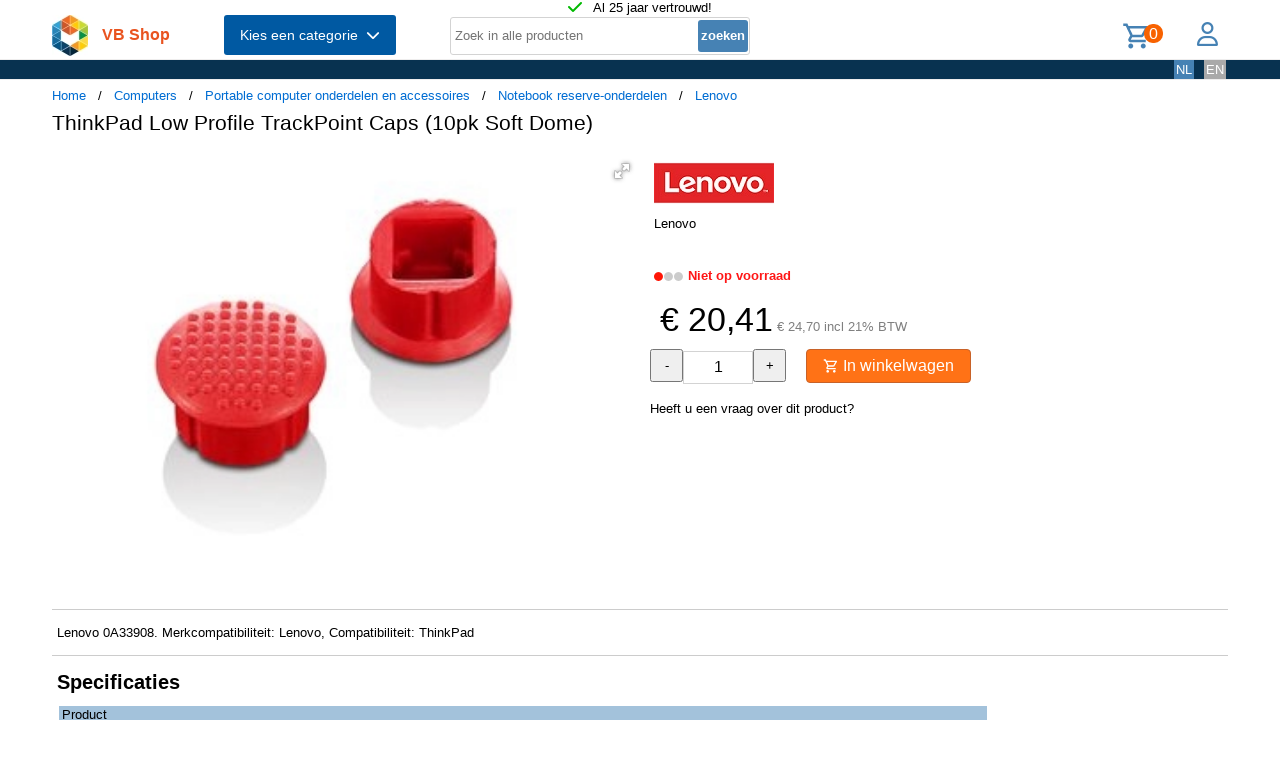

--- FILE ---
content_type: text/html; charset=UTF-8
request_url: https://shop.vb.net/nl/IBM0A33908/notebook-reserve-onderdelen/lenovo-thinkpad-low-profile-trackpoint-caps-10pk-soft-dome-
body_size: 13301
content:
<!DOCTYPE html>
<html lang="nl">
<head>
<title>ThinkPad Low Profile TrackPoint Caps (10pk Soft Dome)</title>
<meta charset="UTF-8">
<meta name="viewport" content="width=device-width, initial-scale=1">

<script src="https://kit.fontawesome.com/9cd0558326.js" crossorigin="anonymous"></script>
<link rel="stylesheet" href="/jquery/jquery-ui.css" />
<script src="https://ajax.googleapis.com/ajax/libs/jquery/3.7.0/jquery.min.js"></script>
<script src="https://ajax.googleapis.com/ajax/libs/jqueryui/1.13.2/jquery-ui.min.js"></script>
<!-- Fotorama from CDNJS, 19 KB -->
<link  href="https://cdnjs.cloudflare.com/ajax/libs/fotorama/4.6.4/fotorama.css" rel="stylesheet">
<script src="https://cdnjs.cloudflare.com/ajax/libs/fotorama/4.6.4/fotorama.js"></script>
<!-- (c) Copyright 1998-2026, VB NetConsult. All rights reserved. -->
<!-- 2026-01-25 05:08:15 -->
<link href="/css/vbs.css" rel="stylesheet" type="text/css" />
<style>
.navbar, .fronthdrline {
  background: rgba(8,50,80,1);
  color: white;
}
.footer {
  background: rgba(8,50,80,0.3);
  background-image: url('/img/dreamstime_xxl_300420827-winter-1920-75.webp');
  background-position: center top;
  background-repeat: no-repeat;
  background-size: cover;
}</style>
<style>


</style>
<link rel="preload" fetchpriority="high" as="image" href="/image/i/1445/77703/IBM0A33908.webp" type="image/webp"><script type="text/javascript">
<!--
function toggle_visibility(id) {
	var e = document.getElementById(id);
//console.log(id);
//console.log(e.style.display);
	if(e.style.display == 'block')
		e.style.display = 'none';
	else
		e.style.display = 'block';
}

function swap_visibility(id1, id2) {
	toggle_visibility(id1);
	var e1 = document.getElementById(id1);
	var e2 = document.getElementById(id2);
	if(e1.style.display == 'block')
		e2.style.display = 'none';
	else
		e2.style.display = 'block';
}
-->
</script>
<script>
function load_kws( idkwsearchbox, idresultbox, val, langid )
{
	var sr = val;
	if(!sr) return;
	const request = new Request('/kws.php?q='+sr+'&l='+langid);
	fetch(request)
	.then((response) => response.json())
	.then((data) => {
		if (document.getElementById(idkwsearchbox).value) {
			document.getElementById(idresultbox).innerHTML = data;
		}
	});
 	//empty resultbox if nothing in searchbox
	setInterval(function() {
		if (!document.getElementById(idkwsearchbox).value) {
			clearDropdown(idresultbox)
		}
	}, 500);
}

function clearDropdown(idresultbox){
	document.getElementById(idresultbox).innerHTML = '';
}
</script>
</head>
<body>
<script type="application/ld+json">
{
"@context": "https://schema.org/",
"@type": "Product",
 "sku": "IBM0A33908",
 "gtin12": "887619849301",
 "image": [
"https://shop.vb.net/image/i/1445/77703/IBM0A33908.webp"
],
 "name": "ThinkPad Low Profile TrackPoint Caps (10pk Soft Dome)",
 "description": "Lenovo 0A33908.  Merkcompatibiliteit: Lenovo, Compatibiliteit: ThinkPad",
 "brand": {
  "@type": "Brand",
  "name": "Lenovo"
  },
 "mpn": "0A33908",
 "offers": {
	"@type": "Offer",
		"availability": "https://schema.org/OutOfStock",
		"itemCondition": "https://schema.org/NewCondition",
		"price": 20.41,
		"priceCurrency": "EUR"<div class="error" style="font-size:16px;"><br />Warning file=/var/www/vbs/front/showprod.php, line=760; Undefined variable $ShopConfig.</div><br />
<div class="error" style="font-size:16px;"><br />Warning file=/var/www/vbs/front/showprod.php, line=760; Attempt to read property "stdcountrynr" on null.</div><br />
,
	"shippingDetails": {
		"@type": "OfferShippingDetails",
		"shippingRate": {
			"@type": "MonetaryAmount",
			"value": 0.00,
<div class="error" style="font-size:16px;"><br />Warning file=/var/www/vbs/front/showprod.php, line=770; Undefined variable $ShopConfig.</div><br />
<div class="error" style="font-size:16px;"><br />Warning file=/var/www/vbs/front/showprod.php, line=770; Attempt to read property "systemcur" on null.</div><br />
			"currency": ""
		},
		"shippingDestination": {
			"@type": "DefinedRegion",
			"addressCountry": ""
			},
		"deliveryTime": {
			"@type": "ShippingDeliveryTime",
			"handlingTime": {
				"@type": "QuantitativeValue",
				"minValue": 0,
				"maxValue": 1,
				"unitCode": "DAY"
			},
			"transitTime": {
				"@type": "QuantitativeValue",
				"minValue": 1,
				"maxValue": 5,
				"unitCode": "DAY"
			}
		}
	}
 }
}
</script>
<div class="page-wrapper">

<header class="page-header">

  <div class="top-line">
    <div class="container">
<i class="fa fa-check topicon topicon--color-green" aria-hidden="true"></i>
&nbsp; Al 25 jaar vertrouwd!
    </div>
  </div>

  <div class="header-content border-bottom">
    <div class="container">
	<div class="logo">
		<a id="logo" class="logo" href="/nl/"><img src="/logo.webp" width="36" height="41" title="VB Shop Home"></a>
	</div>
	<div id="servername">
 VB Shop	</div>

	<div class="dropdown">
	<button class="dropbtn menutext" onclick="toggleMainCatList(1)">Kies een categorie &nbsp;<i id="chevdu" class="fa fa-chevron-down"></i></button>
	<ul id="MainCatList" style="display:none">
	  <li class="maincatitem"><a href="/nl/computers">Computers <span class="pull-right"><i class="fa fa-chevron-right"></i></span></a>
		<ul class="catlist2">
			<li><a href="/nl/desktops-en-towers">Desktops en towers</a>
				<ul class="catlist3">
					<li><a href="/nl/pc-s-werkstations">PC's & werkstations</a></li>
					<li><a href="/nl/all-in-one-pc-s-workstations">All-in-One PC's/workstations</a></li>
					<li><a href="/nl/thin-clients">Thin clients</a></li>
					<li><a href="/nl/pc-workstation-barebones">PC/workstation barebones</a></li>
				</ul>
			</li>
			<li><a href="/nl/desktop-en-tower-accessoires">Desktop en tower accessoires</a>
				<ul class="catlist3">
					<li><a href="/nl/cpu-houders">CPU-houders</a></li>
					<li><a href="/nl/onderdelen-voor-alles-in-een-pc-s">Onderdelen voor alles-in-één-pc's</a></li>
					<li><a href="/nl/houders-standaarden-all-in-one-pc-werkstation">Houders & standaarden all-in-one pc/werkstation</a></li>
				</ul>
			</li>
			<li><a href="/nl/portable-computers">Portable computers</a>
				<ul class="catlist3">
					<li><a href="/nl/notebooks">Notebooks</a></li>
					<li><a href="/nl/tablets">Tablets</a></li>
					<li><a href="/nl/rfid-mobile-computers">RFID mobile computers</a></li>
				</ul>
			</li>
			<li><a href="/nl/portable-computer-onderdelen-en-accessoires">Portable computer onderdelen en accessoires</a>
				<ul class="catlist3">
					<li><a href="/nl/notebook-reserve-onderdelen">Notebook reserve-onderdelen</a></li>
					<li><a href="/nl/notebooktassen">Notebooktassen</a></li>
					<li><a href="/nl/tabletbehuizingen">Tabletbehuizingen</a></li>
					<li><a href="/nl/notebook-docks-poortreplicators">Notebook docks & poortreplicators</a></li>
					<li><a href="/nl/notebook-accessoires">Notebook accessoires</a></li>
					<li><a href="/nl/stylus-pennen">Stylus-pennen</a></li>
					<li><a href="/nl/notebookstandaards">Notebookstandaards</a></li>
					<li><a href="/nl/dockingstations-voor-mobiel-apparaat">Dockingstations voor mobiel apparaat</a></li>
					<li><a href="/nl/notebook-koelers">Notebook koelers</a></li>
					<li><a href="/nl/reserveonderdelen-voor-tablet">Reserveonderdelen voor tablet</a></li>
					<li><a href="/nl/veiligheidsbehuizingen-voor-tablets">Veiligheidsbehuizingen voor tablets</a></li>
					<li><a href="/nl/reserveonderdelen-voor-draagbare-computers">Reserveonderdelen voor draagbare computers</a></li>
					<li><a href="/nl/accessoires-voor-styluspennen">Accessoires voor styluspennen</a></li>
					<li><a href="/nl/schermbeschermers-voor-tablets">Schermbeschermers voor tablets</a></li>
					<li><a href="/nl/accessoires-voor-rugzak-pc-s">Accessoires voor rugzak-pc's</a></li>
					<li><a href="/nl/houders">Houders</a></li>
				</ul>
			</li>
			<li><a href="/nl/point-of-sale-pos">Point of Sale (POS)</a>
				<ul class="catlist3">
					<li><a href="/nl/pos-systemen">POS systemen</a></li>
					<li><a href="/nl/klantendisplays">Klantendisplays</a></li>
					<li><a href="/nl/geldkisten-en-kassalades">Geldkisten en kassalades</a></li>
					<li><a href="/nl/kassalades">Kassalades</a></li>
					<li><a href="/nl/pos-systeem-accessoires">POS systeem accessoires</a></li>
				</ul>
			</li>
			<li><a href="/nl/servers-en-opties">Servers & opties</a>
				<ul class="catlist3">
					<li><a href="/nl/server-computers">Server computers</a></li>
					<li><a href="/nl/server-barebones">Server barebones</a></li>
					<li><a href="/nl/console-servers">Console servers</a></li>
					<li><a href="/nl/remote-management-adapters">Remote management adapters</a></li>
				</ul>
			</li>
			<li><a href="/nl/embedded-computers">Embedded computers</a>
				<ul class="catlist3">
				</ul>
			</li>
			<li><a href="/nl/calculatoren">Calculatoren</a>
				<ul class="catlist3">
				</ul>
			</li>
		</ul>
	  </li> 
	  <li class="maincatitem"><a href="/nl/componenten">Componenten <span class="pull-right"><i class="fa fa-chevron-right"></i></span></a>
		<ul class="catlist2">
			<li><a href="/nl/computerbehuizingen-accessoires">Computerbehuizingen & accessoires</a>
				<ul class="catlist3">
					<li><a href="/nl/computerbehuizingen">Computerbehuizingen</a></li>
					<li><a href="/nl/computerkast-onderdelen">Computerkast onderdelen</a></li>
					<li><a href="/nl/heatsinks-en-ventilatoren">Heatsinks en ventilatoren</a></li>
					<li><a href="/nl/hardware-koeling-accessoires">Hardware koeling accessoires</a></li>
					<li><a href="/nl/computer-vloeibare-koeling">Computer vloeibare koeling</a></li>
					<li><a href="/nl/drive-bay-panelen">Drive bay panelen</a></li>
					<li><a href="/nl/interne-stroomkabels">Interne stroomkabels</a></li>
				</ul>
			</li>
			<li><a href="/nl/moederborden-en-opties">Moederborden & opties</a>
				<ul class="catlist3">
					<li><a href="/nl/moederborden">Moederborden</a></li>
					<li><a href="/nl/server-werkstationmoederborden">Server-/werkstationmoederborden</a></li>
					<li><a href="/nl/slot-expansies">Slot expansies</a></li>
					<li><a href="/nl/development-boards">Development boards</a></li>
					<li><a href="/nl/development-board-accessoires">Development board accessoires</a></li>
				</ul>
			</li>
			<li><a href="/nl/processoren-en-opties">Processoren & opties</a>
				<ul class="catlist3">
					<li><a href="/nl/processoren">Processoren</a></li>
					<li><a href="/nl/heatsink-compounds">Heatsink compounds</a></li>
				</ul>
			</li>
			<li><a href="/nl/geheugenmodules">Geheugenmodules</a>
				<ul class="catlist3">
				</ul>
			</li>
			<li><a href="/nl/grafische-adapters-en-opties">Grafische adapters & opties</a>
				<ul class="catlist3">
					<li><a href="/nl/grafische-adapters">Grafische kaarten en adapters</a></li>
					<li><a href="/nl/usb-grafische-adapters">USB grafische adapters</a></li>
					<li><a href="/nl/bridges-voor-grafische-kaart">Bridges voor grafische kaart</a></li>
				</ul>
			</li>
			<li><a href="/nl/interfacekaarten-adapters">Interfacekaarten/-adapters</a>
				<ul class="catlist3">
				</ul>
			</li>
			<li><a href="/nl/geluidskaarten">Geluidskaarten</a>
				<ul class="catlist3">
				</ul>
			</li>
			<li><a href="/nl/controllers">Controllers</a>
				<ul class="catlist3">
				</ul>
			</li>
			<li><a href="/nl/decoders">Decoders</a>
				<ul class="catlist3">
				</ul>
			</li>
			<li><a href="/nl/betrouwbare-platformmodules-tpm-s-">Betrouwbare platformmodules (TPM's)</a>
				<ul class="catlist3">
				</ul>
			</li>
		</ul>
	  </li> 
	  <li class="maincatitem"><a href="/nl/gegevensopslag">Gegevensopslag <span class="pull-right"><i class="fa fa-chevron-right"></i></span></a>
		<ul class="catlist2">
			<li><a href="/nl/dataopslagapparaten">Dataopslagapparaten</a>
				<ul class="catlist3">
					<li><a href="/nl/interne-harde-schijven">Interne harde schijven HDD</a></li>
					<li><a href="/nl/internal-solid-state-drives">Interne solid-state drives SSD</a></li>
					<li><a href="/nl/usb-sticks">USB-sticks</a></li>
					<li><a href="/nl/externe-harde-schijven">Externe harde schijven HDD</a></li>
					<li><a href="/nl/externe-solide-state-drives">Externe solid-state drives SSD</a></li>
					<li><a href="/nl/flashgeheugens">Flashgeheugens</a></li>
					<li><a href="/nl/optische-schijfstations">Optische schijfstations</a></li>
					<li><a href="/nl/geheugenkaartlezers">Geheugenkaartlezers</a></li>
					<li><a href="/nl/media-en-dataduplicators">Media- en dataduplicators</a></li>
					<li><a href="/nl/basisstations-voor-opslagstations">Basisstations voor opslagstations</a></li>
					<li><a href="/nl/floppy-drives">Floppy drives</a></li>
					<li><a href="/nl/magnetische-kaart-lezers">Magnetische kaart-lezers</a></li>
					<li><a href="/nl/harde-schijf-erasers">Harde schijf-erasers</a></li>
					<li><a href="/nl/onderdelen-accessoires-voor-gegevensopslagapparaten">Onderdelen & accessoires voor gegevensopslagapparaten</a></li>
				</ul>
			</li>
			<li><a href="/nl/opslag-servers-nas-san">Opslag servers (NAS/SAN)</a>
				<ul class="catlist3">
					<li><a href="/nl/persoonlijke-cloud-opslagapparaten">Persoonlijke cloud-opslagapparaten</a></li>
					<li><a href="/nl/data-opslag-servers">NAS & Storage Servers</a></li>
					<li><a href="/nl/disk-arrays">Disk arrays</a></li>
				</ul>
			</li>
			<li><a href="/nl/tape-opslag">Tape opslag</a>
				<ul class="catlist3">
					<li><a href="/nl/tape-drives">Tape drives</a></li>
					<li><a href="/nl/tape-autoloaders-libraries">Tape-autoloaders/libraries</a></li>
					<li><a href="/nl/tape-collectie">Tape-collectie</a></li>
				</ul>
			</li>
			<li><a href="/nl/opslagbehuizingen">Opslagbehuizingen</a>
				<ul class="catlist3">
					<li><a href="/nl/behuizingen-voor-opslagstations">Behuizingen voor opslagstations</a></li>
					<li><a href="/nl/cases-voor-opslagstations">Cases voor opslagstations</a></li>
					<li><a href="/nl/odd-behuizingen">ODD-behuizingen</a></li>
				</ul>
			</li>
			<li><a href="/nl/storage-adapters">Storage adapters</a>
				<ul class="catlist3">
					<li><a href="/nl/raid-controllers">RAID-controllers</a></li>
					<li><a href="/nl/sata-kabels">SATA-kabels</a></li>
					<li><a href="/nl/serial-attached-scsi-sas-kabels">Serial Attached SCSI (SAS)-kabels</a></li>
					<li><a href="/nl/scsi-kabels">SCSI-kabels</a></li>
					<li><a href="/nl/firewire-kabel">FireWire-kabel</a></li>
					<li><a href="/nl/accessoires-voor-raid-controller">Accessoires voor raid controller</a></li>
				</ul>
			</li>
			<li><a href="/nl/data-opslag-media">Data-opslag-media</a>
				<ul class="catlist3">
					<li><a href="/nl/lege-dvd-s">Lege dvd's</a></li>
					<li><a href="/nl/lege-cd-s">Lege cd's</a></li>
					<li><a href="/nl/lege-datatapes">Lege datatapes</a></li>
					<li><a href="/nl/cd-doosjes">CD-doosjes</a></li>
					<li><a href="/nl/r-w-blue-raydisks-bd-">R/W blue-raydisks (BD)</a></li>
					<li><a href="/nl/reinigingstapes">Reinigingstapes</a></li>
					<li><a href="/nl/zipdisks">Zipdisks</a></li>
				</ul>
			</li>
		</ul>
	  </li> 
	  <li class="maincatitem"><a href="/nl/beeld-geluid">Beeld & geluid <span class="pull-right"><i class="fa fa-chevron-right"></i></span></a>
		<ul class="catlist2">
			<li><a href="/nl/beeldschermen">Beeldschermen</a>
				<ul class="catlist3">
					<li><a href="/nl/computer-monitoren">Computer monitoren</a></li>
					<li><a href="/nl/touch-screen-monitoren">Touch screen-monitoren</a></li>
					<li><a href="/nl/aanraakbedieningspanelen">Aanraakbedieningspanelen</a></li>
					<li><a href="/nl/beeldkranten">Beeldkranten</a></li>
					<li><a href="/nl/tv-s">TV's</a></li>
					<li><a href="/nl/digitale-fotoframes">Digitale fotoframes</a></li>
					<li><a href="/nl/interactieve-whiteboards">Interactieve whiteboards</a></li>
					<li><a href="/nl/hospitality-tv-s">Hospitality tv's</a></li>
				</ul>
			</li>
			<li><a href="/nl/beeldscherm-onderdelen-accessoires">Beeldscherm onderdelen & accessoires</a>
				<ul class="catlist3">
					<li><a href="/nl/tv-monitor-bevestigingen">TV/Monitor bevestigingen</a></li>
					<li><a href="/nl/flat-panel-bureausteunen">Flat-panel-bureausteunen</a></li>
					<li><a href="/nl/bevestigingen-voor-signage-beeldschermen">Bevestigingen voor signage-beeldschermen</a></li>
					<li><a href="/nl/accessoires-voor-monitoren">Accessoires voor monitoren</a></li>
					<li><a href="/nl/schermfilters">Schermfilters</a></li>
					<li><a href="/nl/accessoires-voor-monitorbevestigingen">Accessoires voor monitorbevestigingen</a></li>
					<li><a href="/nl/stereoscopische-3d-brillen">Stereoscopische 3D-brillen</a></li>
					<li><a href="/nl/computerwerkplekken-voor-zitten-en-staan">Computerwerkplekken voor zitten en staan</a></li>
					<li><a href="/nl/draadloze-beeldschermadapters">Draadloze beeldschermadapters</a></li>
					<li><a href="/nl/digitale-fotolijst-accessoires">Digitale fotolijst-accessoires</a></li>
					<li><a href="/nl/accessoires-voor-tv-bevestigingen">Accessoires voor tv-bevestigingen</a></li>
					<li><a href="/nl/monitorlampjes">Monitorlampjes</a></li>
					<li><a href="/nl/tv-accessoires">Tv-accessoires</a></li>
					<li><a href="/nl/afstandsbedieningen-accessoires">Afstandsbedieningen & accessoires</a></li>
					<li><a href="/nl/accessoires-voor-digitale-whiteboards">Accessoires voor digitale whiteboards</a></li>
					<li><a href="/nl/accessoires-voor-display-privacyfilters">Accessoires voor display-privacyfilters</a></li>
					<li><a href="/nl/monitorkalibratoren">Monitorkalibratoren</a></li>
				</ul>
			</li>
			<li><a href="/nl/hifi-en-media-spelers">HiFi en media spelers</a>
				<ul class="catlist3">
					<li><a href="/nl/digitale-mediaspelers">Digitale mediaspelers</a></li>
				</ul>
			</li>
			<li><a href="/nl/speakers">Luidsprekers</a>
				<ul class="catlist3">
					<li><a href="/nl/draagbare-luidsprekers">Draagbare luidsprekers</a></li>
					<li><a href="/nl/luidsprekers">Luidsprekers</a></li>
					<li><a href="/nl/docking-luidsprekers">Docking luidsprekers</a></li>
					<li><a href="/nl/soundbar-luidsprekers">Soundbar luidsprekers</a></li>
					<li><a href="/nl/luidspreker-sets">Luidspreker sets</a></li>
				</ul>
			</li>
			<li><a href="/nl/hoofdtelefoons-en-headsets">Hoofdtelefoons en headsets</a>
				<ul class="catlist3">
					<li><a href="/nl/hoofdtelefoons-headsets">Hoofdtelefoons & headsets</a></li>
					<li><a href="/nl/hoofdtelefoon-accessoires">Hoofdtelefoon accessoires</a></li>
					<li><a href="/nl/koptelefoonkussentjes">Koptelefoonkussentjes</a></li>
					<li><a href="/nl/bluetooth-ontvangers">Bluetooth ontvangers</a></li>
				</ul>
			</li>
			<li><a href="/nl/microfoons-accessoires">Microfoons & accessoires</a>
				<ul class="catlist3">
					<li><a href="/nl/microfoons">Microfoons</a></li>
					<li><a href="/nl/onderdelen-accessoires-voor-microfoons">Onderdelen & accessoires voor microfoons</a></li>
					<li><a href="/nl/microfoonstandaards">Microfoonstandaards</a></li>
				</ul>
			</li>
			<li><a href="/nl/av-signaalverwerking-distributie">AV signaalverwerking & -distributie</a>
				<ul class="catlist3">
					<li><a href="/nl/av-extenders">AV extenders</a></li>
					<li><a href="/nl/video-splitters">Video splitters</a></li>
					<li><a href="/nl/video-schakelaars">Video schakelaars</a></li>
					<li><a href="/nl/audio-versterkers">Audio versterkers</a></li>
					<li><a href="/nl/video-capture-boards">Video capture boards</a></li>
					<li><a href="/nl/videoconverters">Videoconverters</a></li>
					<li><a href="/nl/audio-omzetters">Audio-omzetters</a></li>
					<li><a href="/nl/audio-verdelers">Audio-verdelers</a></li>
					<li><a href="/nl/video-scalers">Video-scalers</a></li>
					<li><a href="/nl/av-extenderchassis">AV-extenderchassis</a></li>
					<li><a href="/nl/matrix-schakelaars">Matrix-schakelaars</a></li>
					<li><a href="/nl/videomuur-processors">Videomuur-processors</a></li>
				</ul>
			</li>
			<li><a href="/nl/bevestiging-meubelen">Bevestiging & meubelen</a>
				<ul class="catlist3">
					<li><a href="/nl/onderdelen-accessoires-voor-gamingstoelen">Onderdelen & accessoires voor gamingstoelen</a></li>
					<li><a href="/nl/multimediawagens-steunen">Multimediawagens & -steunen</a></li>
					<li><a href="/nl/luidspreker-steunen">Luidspreker steunen</a></li>
					<li><a href="/nl/dvd-audio-apparatuur-houders">Dvd/audio apparatuur houders</a></li>
					<li><a href="/nl/accessoires-voor-multimediawagens">Accessoires voor multimediawagens</a></li>
					<li><a href="/nl/gamestoelen">Gamestoelen</a></li>
					<li><a href="/nl/av-apparatuurplanken">AV-apparatuurplanken</a></li>
					<li><a href="/nl/av-steun-accessoires">AV-steun-accessoires</a></li>
				</ul>
			</li>
			<li><a href="/nl/projectoren-en-accessoires">Projectors en accessoires</a>
				<ul class="catlist3">
					<li><a href="/nl/dataprojectoren">Dataprojectoren</a></li>
					<li><a href="/nl/projectielampen">Projectielampen</a></li>
					<li><a href="/nl/projectieschermen">Projectieschermen</a></li>
					<li><a href="/nl/projector-beugels">Projector beugels</a></li>
					<li><a href="/nl/projector-accessoires">Projector accessoires</a></li>
					<li><a href="/nl/projectielenzen">Projectielenzen</a></li>
					<li><a href="/nl/projectorkoffers">Projectorkoffers</a></li>
					<li><a href="/nl/projectorbevestigingsaccessoires">Projectorbevestigingsaccessoires</a></li>
					<li><a href="/nl/benodigdheden-voor-projectieschermen">Benodigdheden voor projectieschermen</a></li>
				</ul>
			</li>
		</ul>
	  </li> 
	  <li class="maincatitem"><a href="/nl/camera-en-bewaking">Camera & bewaking <span class="pull-right"><i class="fa fa-chevron-right"></i></span></a>
		<ul class="catlist2">
			<li><a href="/nl/camera-s">Camera's</a>
				<ul class="catlist3">
					<li><a href="/nl/digitale-camera-s">Digitale camera's</a></li>
					<li><a href="/nl/digitale-videocamera-s">Digitale videocamera's</a></li>
					<li><a href="/nl/webcams">Webcams</a></li>
					<li><a href="/nl/dashcams">Dashcams</a></li>
					<li><a href="/nl/documentcamera-s">Documentcamera's</a></li>
					<li><a href="/nl/360-camera-s">360-camera's</a></li>
				</ul>
			</li>
			<li><a href="/nl/camera-toebehoren">Camera toebehoren</a>
				<ul class="catlist3">
					<li><a href="/nl/cameratassen-en-rugzakken">Cameratassen en rugzakken</a></li>
					<li><a href="/nl/cameralenzen">Cameralenzen</a></li>
					<li><a href="/nl/statieven">Statieven</a></li>
					<li><a href="/nl/camera-lens-adapters">Camera lens adapters</a></li>
					<li><a href="/nl/draagbanden">Draagbanden</a></li>
					<li><a href="/nl/lensdoppen">Lensdoppen</a></li>
					<li><a href="/nl/cameraophangaccessoires">Cameraophangaccessoires</a></li>
					<li><a href="/nl/camera-afstandsbedieningen">Camera-afstandsbedieningen</a></li>
				</ul>
			</li>
			<li><a href="/nl/smart-home-apparatuur">Smart home-apparatuur</a>
				<ul class="catlist3">
					<li><a href="/nl/smart-home-light-controllers">Smart home light controllers</a></li>
					<li><a href="/nl/centrale-bedieningsunits-smart-home">Centrale bedieningsunits smart home</a></li>
					<li><a href="/nl/multisensoren-voor-slimme-woning">Multisensoren voor slimme woning</a></li>
					<li><a href="/nl/smart-home-veiligheidsuitrustingen">Smart home veiligheidsuitrustingen</a></li>
					<li><a href="/nl/aandrijvingen-voor-slimme-woning">Aandrijvingen voor slimme woning</a></li>
					<li><a href="/nl/smart-plugs">Smart plugs</a></li>
					<li><a href="/nl/smart-home-milieu-sensoren">Smart home milieu-sensoren</a></li>
					<li><a href="/nl/intelligente-stekkerdozen">Intelligente stekkerdozen</a></li>
					<li><a href="/nl/slimme-verlichting">Intelligente verlichting</a></li>
				</ul>
			</li>
			<li><a href="/nl/bewakingssystemen">Bewakingssystemen</a>
				<ul class="catlist3">
					<li><a href="/nl/bewakingscamera-s">Bewakingscamera's</a></li>
					<li><a href="/nl/bewakingcamera-s-accessoires">Bewakingcamera's accessoires</a></li>
					<li><a href="/nl/netwerk-video-recorder-nvr">Netwerk Video Recorder (NVR)</a></li>
					<li><a href="/nl/digitale-videorecorders-dvr">Digitale videorecorders (DVR)</a></li>
					<li><a href="/nl/beveiligingsapparaat-componenten">Beveiligingsapparaat componenten</a></li>
					<li><a href="/nl/netwerkbewakingservers">Netwerkbewakingservers</a></li>
					<li><a href="/nl/videoservers-encoders">Videoservers/-encoders</a></li>
					<li><a href="/nl/bewakingsmonitoren">Bewakingsmonitoren</a></li>
					<li><a href="/nl/videodecoders">Videodecoders</a></li>
					<li><a href="/nl/sirenes">Sirenes</a></li>
					<li><a href="/nl/alarmverlichting">Alarmverlichting</a></li>
				</ul>
			</li>
			<li><a href="/nl/sensoren-alarmen-voor-in-huis">Sensoren & alarmen voor in huis</a>
				<ul class="catlist3">
					<li><a href="/nl/bewegingsdetectoren">Bewegingsdetectoren</a></li>
					<li><a href="/nl/rookmelders">Rookmelders</a></li>
					<li><a href="/nl/deur-raamsensoren">Deur-/raamsensoren</a></li>
					<li><a href="/nl/waterdetectoren">Waterdetectoren</a></li>
					<li><a href="/nl/fotocellen">Fotocellen</a></li>
					<li><a href="/nl/gasdetectoren">Gasdetectoren</a></li>
					<li><a href="/nl/alarm-signaal-repeaters-zenders">Alarm signaal repeaters & zenders</a></li>
					<li><a href="/nl/detectoren-bij-gebroken-glas">Detectoren bij gebroken glas</a></li>
					<li><a href="/nl/alarm-en-detectoraccessoires">Alarm en detectoraccessoires</a></li>
					<li><a href="/nl/energiebeheermodules">Energiebeheermodules</a></li>
				</ul>
			</li>
			<li><a href="/nl/beveiliging">Beveiliging</a>
				<ul class="catlist3">
					<li><a href="/nl/kabelsloten">Kabelsloten</a></li>
					<li><a href="/nl/accesskaarten">Accesskaarten</a></li>
					<li><a href="/nl/toegangscontrolesystemen">Toegangscontrolesystemen</a></li>
					<li><a href="/nl/chipkaarten">Chipkaarten</a></li>
					<li><a href="/nl/toegangscontrolelezers">Toegangscontrolelezers</a></li>
					<li><a href="/nl/hangsloten">Hangsloten</a></li>
					<li><a href="/nl/vingerafdruklezers">Vingerafdruklezers</a></li>
					<li><a href="/nl/intercomsystemen">Intercomsystemen</a></li>
					<li><a href="/nl/rfid-lezers">RFID-lezers</a></li>
					<li><a href="/nl/rfid-tags">RFID-tags</a></li>
					<li><a href="/nl/accessoires-voor-toegangscontrolelezers">Accessoires voor toegangscontrolelezers</a></li>
					<li><a href="/nl/accessoires-voor-kabelsloten">Accessoires voor kabelsloten</a></li>
				</ul>
			</li>
		</ul>
	  </li> 
	  <li class="maincatitem"><a href="/nl/bediening-aansluiting">Bediening & aansluiting <span class="pull-right"><i class="fa fa-chevron-right"></i></span></a>
		<ul class="catlist2">
			<li><a href="/nl/invoer-en-bediening">Invoer en bediening</a>
				<ul class="catlist3">
					<li><a href="/nl/toetsenborden">Toetsenborden</a></li>
					<li><a href="/nl/muizen">Muizen</a></li>
					<li><a href="/nl/muismatten">Muismatten</a></li>
					<li><a href="/nl/toetsenborden-voor-mobiel-apparaat">Toetsenborden voor mobiel apparaat</a></li>
					<li><a href="/nl/smart-card-lezers">Smart card lezers</a></li>
					<li><a href="/nl/grafische-tabletten">Grafische tabletten</a></li>
					<li><a href="/nl/toetsenbordaccessoires">Toetsenbordaccessoires</a></li>
					<li><a href="/nl/wireless-presenters">Wireless presenters</a></li>
					<li><a href="/nl/overige-input-devices">Overige input devices</a></li>
					<li><a href="/nl/polssteunen">Polssteunen</a></li>
					<li><a href="/nl/lichtpennen">Lichtpennen</a></li>
					<li><a href="/nl/numerieke-toetsenborden">Numerieke toetsenborden</a></li>
					<li><a href="/nl/touchpads">Touchpads</a></li>
				</ul>
			</li>
			<li><a href="/nl/gaming">Gaming</a>
				<ul class="catlist3">
					<li><a href="/nl/game-controllers-spelbesturing">Game controllers/spelbesturing</a></li>
					<li><a href="/nl/onderdelen-accessoires-voor-spelcomputers">Onderdelen & accessoires voor spelcomputers</a></li>
					<li><a href="/nl/draagbare-gameconsole-behuizingen">Draagbare gameconsole-behuizingen</a></li>
					<li><a href="/nl/game-controller-accessoires">Game controller accessoires</a></li>
				</ul>
			</li>
			<li><a href="/nl/interfacecomponenten">Interfacecomponenten</a>
				<ul class="catlist3">
					<li><a href="/nl/kvm-switches">KVM-switches</a></li>
					<li><a href="/nl/interface-hubs">Interface hubs</a></li>
					<li><a href="/nl/seriele-switch-boxes">Seriële switch boxes</a></li>
					<li><a href="/nl/console-verlengers">Console verlengers</a></li>
					<li><a href="/nl/seriele-servers">Seriële servers</a></li>
					<li><a href="/nl/digitale-analoge-i-o-modules">Digitale & analoge I/O-modules</a></li>
					<li><a href="/nl/kvm-extenders">KVM-extenders</a></li>
					<li><a href="/nl/seriele-converters-repeaters-isolators">Seriële converters/repeaters/isolators</a></li>
					<li><a href="/nl/computer-data-switches">Computer data switches</a></li>
				</ul>
			</li>
			<li><a href="/nl/kabels-voor-pc-s-en-randapparatuur">Computer kabels</a>
				<ul class="catlist3">
					<li><a href="/nl/usb-kabels">USB-kabels</a></li>
					<li><a href="/nl/tussenstukken-voor-kabels">Tussenstukken voor kabels</a></li>
					<li><a href="/nl/reinigingsaccessoires-voor-vezeloptica">Reinigingsaccessoires voor vezeloptica</a></li>
					<li><a href="/nl/audio-kabels">Audio kabels</a></li>
					<li><a href="/nl/electriciteitssnoeren">Electriciteitssnoeren</a></li>
					<li><a href="/nl/hdmi-kabels">HDMI kabels</a></li>
					<li><a href="/nl/coax-kabels">Coax-kabels</a></li>
					<li><a href="/nl/video-kabel-adapters">Video kabel adapters</a></li>
					<li><a href="/nl/vga-kabels">VGA kabels</a></li>
					<li><a href="/nl/toetsenbord-video-muis-kvm-kabel">Toetsenbord-video-muis (kvm) kabel</a></li>
					<li><a href="/nl/signaalkabels">Signaalkabels</a></li>
					<li><a href="/nl/dvi-kabels">DVI kabels</a></li>
					<li><a href="/nl/displayport-kabels">Displayport kabels</a></li>
					<li><a href="/nl/infiniband-kabels">Infiniband-kabels</a></li>
					<li><a href="/nl/seriele-kabels">Seriële kabels</a></li>
					<li><a href="/nl/s-videokabels">S-videokabels</a></li>
					<li><a href="/nl/kabelbeschermers">Kabelbeschermers</a></li>
					<li><a href="/nl/kabel-splitters">Kabel splitters</a></li>
					<li><a href="/nl/ps-2-kabels">PS/2-kabels</a></li>
					<li><a href="/nl/ribbon-platte-kabels">Ribbon/platte kabels</a></li>
					<li><a href="/nl/thunderbolt-kabels">Thunderbolt-kabels</a></li>
					<li><a href="/nl/parallel-kabels">Parallel-kabels</a></li>
					<li><a href="/nl/lightning-kabels">Lightning-kabels</a></li>
				</ul>
			</li>
			<li><a href="/nl/batterijen-stroomvoorzieningen">Batterijen & stroomvoorzieningen</a>
				<ul class="catlist3">
					<li><a href="/nl/stroomregelingen">Stroomregelingen</a></li>
					<li><a href="/nl/industrieel-oplaadbare-batterijen-accu-s">Industrieel Oplaadbare batterijen/accu's</a></li>
					<li><a href="/nl/netvoedingen-inverters">Netvoedingen & inverters</a></li>
					<li><a href="/nl/opladers-voor-mobiele-apparatuur">Opladers voor mobiele apparatuur</a></li>
					<li><a href="/nl/ups">UPS</a></li>
					<li><a href="/nl/voedingen">Voedingen (PSU)</a></li>
					<li><a href="/nl/huishoudelijke-batterijen">Huishoudelijke batterijen</a></li>
					<li><a href="/nl/powerbanks">Powerbanks</a></li>
					<li><a href="/nl/spanningsbeschermers">Spanningsbeschermers</a></li>
					<li><a href="/nl/batterij-opladers">Batterij-opladers</a></li>
					<li><a href="/nl/energiedistributie-eenheden-pdu-s-">Energiedistributie-eenheden (PDU's)</a></li>
					<li><a href="/nl/ups-accu-s">UPS-accu's</a></li>
					<li><a href="/nl/wagens-en-kasten-voor-management-van-draagbare-apparatuur">Wagens en kasten voor management van draagbare apparatuur</a></li>
					<li><a href="/nl/ups-batterij-kabinetten">UPS-batterij kabinetten</a></li>
					<li><a href="/nl/organizers-voor-laadstation">Organizers voor laadstation</a></li>
					<li><a href="/nl/onderhoud-bypasspanelen-mbp-">Onderhoud-bypasspanelen (MBP)</a></li>
					<li><a href="/nl/accessoires-voor-niet-onderbreekbare-voedingen-ups-">Accessoires voor niet onderbreekbare voedingen (UPS)</a></li>
					<li><a href="/nl/voedingsbehuizingen">Voedingsbehuizingen</a></li>
					<li><a href="/nl/draadloze-oplaadontvangers-voor-mobiele-toestellen">Draadloze oplaadontvangers voor mobiele toestellen</a></li>
				</ul>
			</li>
			<li><a href="/nl/racks">Racks</a>
				<ul class="catlist3">
					<li><a href="/nl/stellingen-racks">Stellingen/racks</a></li>
					<li><a href="/nl/rack-toebehoren">Rack-toebehoren</a></li>
					<li><a href="/nl/chassiscomponenten">Chassiscomponenten</a></li>
					<li><a href="/nl/montagekits">Montagekits</a></li>
					<li><a href="/nl/stellage-consoles">Stellage consoles</a></li>
					<li><a href="/nl/kabelgoten">Kabelgoten</a></li>
					<li><a href="/nl/temperatuur-luchtvochtigheidssensoren">Temperatuur- & luchtvochtigheidssensoren</a></li>
					<li><a href="/nl/power-rack-behuizingen">Power rack-behuizingen</a></li>
					<li><a href="/nl/rack-koelingsapparatuur">Rack koelingsapparatuur</a></li>
				</ul>
			</li>
		</ul>
	  </li> 
	  <li class="maincatitem"><a href="/nl/verzorging">Verzorging <span class="pull-right"><i class="fa fa-chevron-right"></i></span></a>
		<ul class="catlist2">
			<li><a href="/nl/slimme-apparaten">Slimme apparaten</a>
				<ul class="catlist3">
					<li><a href="/nl/smartwatches">Smartwatches</a></li>
					<li><a href="/nl/smartwatch-accessoires">Smartwatch accessoires</a></li>
					<li><a href="/nl/headmounted-displays">Headmounted displays</a></li>
					<li><a href="/nl/smartglasses">Smartglasses</a></li>
				</ul>
			</li>
			<li><a href="/nl/schoonmaakhulpmiddelen-benodigdheden">Schoonmaakhulpmiddelen & -benodigdheden</a>
				<ul class="catlist3">
					<li><a href="/nl/stofzuigers">Stofzuigers</a></li>
					<li><a href="/nl/stofzuiger-accessoires">Stofzuiger accessoires</a></li>
					<li><a href="/nl/computerreinigingskits">Computerreinigingskits</a></li>
					<li><a href="/nl/steelstofzuigers-elektrische-bezems">Steelstofzuigers & elektrische bezems</a></li>
					<li><a href="/nl/handstofzuigers">Handstofzuigers</a></li>
					<li><a href="/nl/robotstofzuigers">Robotstofzuigers</a></li>
					<li><a href="/nl/schoonmaakdoeken">Schoonmaakdoeken</a></li>
					<li><a href="/nl/stoomreinigeraccessoires">Stoomreinigeraccessoires</a></li>
				</ul>
			</li>
			<li><a href="/nl/tassen-bagage-reisuitrusting">Tassen, bagage & reisuitrusting</a>
				<ul class="catlist3">
					<li><a href="/nl/portemonnees-kaarthouders-reisdocumenthouders">Portemonnees, kaarthouders & reisdocumenthouders</a></li>
					<li><a href="/nl/apparatuurtassen">Apparatuurtassen</a></li>
					<li><a href="/nl/rugzakken">Rugzakken</a></li>
					<li><a href="/nl/bagage">Bagage</a></li>
					<li><a href="/nl/tasaccessoires">Tasaccessoires</a></li>
					<li><a href="/nl/paspoorthoezen">Paspoorthoezen</a></li>
					<li><a href="/nl/boodschappentassen">Boodschappentassen</a></li>
					<li><a href="/nl/accessoires-voor-sleutelzoekers">Accessoires voor sleutelzoekers</a></li>
					<li><a href="/nl/hand-schoudertassen">Hand- & Schoudertassen</a></li>
					<li><a href="/nl/aktentassen">Aktentassen</a></li>
				</ul>
			</li>
			<li><a href="/nl/ergonomisch">Ergonomisch</a>
				<ul class="catlist3">
					<li><a href="/nl/luchtreiniger">Luchtreiniger</a></li>
					<li><a href="/nl/electrische-verwarmingen">Electrische verwarmingen</a></li>
					<li><a href="/nl/luchtfilters">Luchtfilters</a></li>
					<li><a href="/nl/brievenbakjes">Brievenbakjes</a></li>
					<li><a href="/nl/document-houders">Document houders</a></li>
					<li><a href="/nl/computerbureau-s">Computerbureau's</a></li>
					<li><a href="/nl/luchtreiniger-accessoires">Luchtreiniger accessoires</a></li>
					<li><a href="/nl/voetsteunen">Voetsteunen</a></li>
					<li><a href="/nl/bureauleggers-sousmains">Bureauleggers & sousmains</a></li>
					<li><a href="/nl/matten">Matten</a></li>
					<li><a href="/nl/antistatische-polsbanden">Antistatische polsbanden</a></li>
					<li><a href="/nl/antistatische-vloermatten">Antistatische vloermatten</a></li>
					<li><a href="/nl/antivermoeidheidsmatten">Antivermoeidheidsmatten</a></li>
					<li><a href="/nl/rugsteunen-voor-stoel">Rugsteunen voor stoel</a></li>
					<li><a href="/nl/sets-voor-veilig-werken">Sets voor veilig werken</a></li>
					<li><a href="/nl/niesbeschermers">Niesbeschermers</a></li>
					<li><a href="/nl/werkruimteverdelers">Werkruimteverdelers</a></li>
				</ul>
			</li>
		</ul>
	  </li> 
	  <li class="maincatitem"><a href="/nl/printen-scannen">Printen & scannen <span class="pull-right"><i class="fa fa-chevron-right"></i></span></a>
		<ul class="catlist2">
			<li><a href="/nl/printer-verbruiksartikelen">Printer verbruiksartikelen</a>
				<ul class="catlist3">
					<li><a href="/nl/tonercartridges">Tonercartridges</a></li>
					<li><a href="/nl/inktcartridges">Inktcartridges</a></li>
					<li><a href="/nl/printer-drums">Printer drums</a></li>
					<li><a href="/nl/printer-en-scannerkits">Printer- en scannerkits</a></li>
					<li><a href="/nl/printerlinten">Printerlinten</a></li>
					<li><a href="/nl/printkoppen">Printkoppen</a></li>
					<li><a href="/nl/transfer-rollers">Transfer rollers</a></li>
					<li><a href="/nl/toner-verzamelaars">Toner verzamelaars</a></li>
					<li><a href="/nl/nietjes">Nietjes</a></li>
					<li><a href="/nl/kopieer-eenheden">Kopieer eenheden</a></li>
					<li><a href="/nl/inkt-sticks">Inkt-sticks</a></li>
					<li><a href="/nl/ontwikkelaar-printing">Ontwikkelaar printing</a></li>
					<li><a href="/nl/faxbenodigdheden">Faxbenodigdheden</a></li>
					<li><a href="/nl/printer-reiniging">Printer reiniging</a></li>
					<li><a href="/nl/nietpatronen">Nietpatronen</a></li>
					<li><a href="/nl/inktnavullingen-voor-printers">Inktnavullingen voor printers</a></li>
				</ul>
			</li>
			<li><a href="/nl/printapparatuur">Printapparatuur</a>
				<ul class="catlist3">
					<li><a href="/nl/multifunctionals">Multifunctionals</a></li>
					<li><a href="/nl/laserprinters">Laserprinters</a></li>
					<li><a href="/nl/labelprinters">Labelprinters</a></li>
					<li><a href="/nl/grootformaat-printers">Grootformaat-printers</a></li>
					<li><a href="/nl/inkjetprinters">Inkjetprinters</a></li>
					<li><a href="/nl/pos-printers">POS-printers</a></li>
					<li><a href="/nl/3d-printmaterialen">3D-printmaterialen</a></li>
					<li><a href="/nl/dot-matrix-printers">Dot matrix-printers</a></li>
					<li><a href="/nl/fotoprinters">Fotoprinters</a></li>
					<li><a href="/nl/band-printers">Band printers</a></li>
					<li><a href="/nl/stempels">Stempels</a></li>
				</ul>
			</li>
			<li><a href="/nl/print-scanaccessoires">Print- & scanaccessoires</a>
				<ul class="catlist3">
					<li><a href="/nl/reserveonderdelen-voor-printer-scanner">Reserveonderdelen voor printer/scanner</a></li>
					<li><a href="/nl/papierlades-documentinvoeren">Papierlades & documentinvoeren</a></li>
					<li><a href="/nl/fusers">Fusers</a></li>
					<li><a href="/nl/print-servers">Print servers</a></li>
					<li><a href="/nl/printerkabels">Printerkabels</a></li>
					<li><a href="/nl/printergeheugen">Printergeheugen</a></li>
					<li><a href="/nl/printerkasten-onderstellen">Printerkasten & onderstellen</a></li>
					<li><a href="/nl/papiersnijmachines">Papiersnijmachines</a></li>
					<li><a href="/nl/duplexeenheden">Duplexeenheden</a></li>
					<li><a href="/nl/printer-belts">Printer belts</a></li>
					<li><a href="/nl/transparantadapters">Transparantadapters</a></li>
					<li><a href="/nl/uitvoerstapelaars">Uitvoerstapelaars</a></li>
					<li><a href="/nl/media-spindles">Media spindles</a></li>
					<li><a href="/nl/taal-lettertypen">Taal lettertypen</a></li>
					<li><a href="/nl/brievenwegers">Brievenwegers</a></li>
					<li><a href="/nl/scanneraccessoires">Scanneraccessoires</a></li>
					<li><a href="/nl/printeremulatie-upgrades">Printeremulatie upgrades</a></li>
					<li><a href="/nl/multi-bin-mailboxes">Multi bin mailboxes</a></li>
					<li><a href="/nl/nieteenheden">Nieteenheden</a></li>
					<li><a href="/nl/accessoires-voor-printertoegankelijkheid">Accessoires voor printertoegankelijkheid</a></li>
				</ul>
			</li>
			<li><a href="/nl/papier-labels">Papier & labels</a>
				<ul class="catlist3">
					<li><a href="/nl/labelprinter-tapes">Labelprinter-tapes</a></li>
					<li><a href="/nl/printerpapier">Printerpapier</a></li>
					<li><a href="/nl/printeretiketten">Printeretiketten</a></li>
					<li><a href="/nl/pakken-fotopapier">Pakken fotopapier</a></li>
					<li><a href="/nl/grootformaatmedia">Grootformaatmedia</a></li>
					<li><a href="/nl/creatief-papier">Creatief papier</a></li>
					<li><a href="/nl/adreslabels">Adreslabels</a></li>
					<li><a href="/nl/thermal-papier">Thermal papier</a></li>
					<li><a href="/nl/plotterpapier">Plotterpapier</a></li>
					<li><a href="/nl/barcode-labels">Barcode-labels</a></li>
					<li><a href="/nl/visitekaartjes">Visitekaartjes</a></li>
					<li><a href="/nl/afdrukfilms">Afdrukfilms</a></li>
					<li><a href="/nl/printbaar-textiel">Printbaar textiel</a></li>
					<li><a href="/nl/kledingbedrukkingen">Kledingbedrukkingen</a></li>
					<li><a href="/nl/blanco-plastic-kaartjes">Blanco plastic kaartjes</a></li>
					<li><a href="/nl/carbonpapier">Carbonpapier</a></li>
				</ul>
			</li>
			<li><a href="/nl/scanapparatuur">Scanapparatuur</a>
				<ul class="catlist3">
					<li><a href="/nl/barcode-lezers">Barcode-lezers</a></li>
					<li><a href="/nl/scanners">Scanners</a></li>
					<li><a href="/nl/barecodelezer-accessoires">Barecodelezer accessoires</a></li>
					<li><a href="/nl/endosseermachines-folieprinters">Endosseermachines/folieprinters</a></li>
					<li><a href="/nl/scannerservers">Scannerservers</a></li>
				</ul>
			</li>
			<li><a href="/nl/accessoires-voor-draagbare-printers">Accessoires voor draagbare printers</a>
				<ul class="catlist3">
				</ul>
			</li>
		</ul>
	  </li> 
	  <li class="maincatitem"><a href="/nl/software">Software <span class="pull-right"><i class="fa fa-chevron-right"></i></span></a>
		<ul class="catlist2">
			<li><a href="/nl/softwarelicenties-uitbreidingen">Softwarelicenties & -uitbreidingen</a>
				<ul class="catlist3">
				</ul>
			</li>
			<li><a href="/nl/antivirus-beveiligingssoftware">Antivirus- & beveiligingssoftware</a>
				<ul class="catlist3">
				</ul>
			</li>
			<li><a href="/nl/computerhulpprogramma-s">Computerhulpprogramma's</a>
				<ul class="catlist3">
					<li><a href="/nl/algemene-hulpsoftware">Algemene hulpsoftware</a></li>
					<li><a href="/nl/database-software">Database-software</a></li>
					<li><a href="/nl/systeembeheer-tools">Systeembeheer-tools</a></li>
					<li><a href="/nl/opslagsoftware">Opslagsoftware</a></li>
					<li><a href="/nl/printersoftware">Printersoftware</a></li>
				</ul>
			</li>
			<li><a href="/nl/multimediasoftware">Multimediasoftware</a>
				<ul class="catlist3">
					<li><a href="/nl/graphics-photo-imaging-software">Graphics/photo imaging software</a></li>
					<li><a href="/nl/videosoftware">Videosoftware</a></li>
					<li><a href="/nl/educatieve-software">Educatieve software</a></li>
					<li><a href="/nl/conferentie-software">Conferentie software</a></li>
					<li><a href="/nl/kleurenbeheersoftware">Kleurenbeheersoftware</a></li>
				</ul>
			</li>
			<li><a href="/nl/besturingssystemen">Besturingssystemen</a>
				<ul class="catlist3">
				</ul>
			</li>
			<li><a href="/nl/desktop-publishing-software">Desktop-publishing software</a>
				<ul class="catlist3">
				</ul>
			</li>
			<li><a href="/nl/netwerk-software">Netwerk-software</a>
				<ul class="catlist3">
					<li><a href="/nl/opslagnetwerk-tools">Opslagnetwerk-tools</a></li>
					<li><a href="/nl/network-management-software">Network management software</a></li>
					<li><a href="/nl/virtualisatiesoftware">Virtualisatiesoftware</a></li>
					<li><a href="/nl/software-voor-externe-toegang">Software voor externe toegang</a></li>
				</ul>
			</li>
			<li><a href="/nl/office-suites">Office Suites</a>
				<ul class="catlist3">
				</ul>
			</li>
			<li><a href="/nl/software-media">Software media</a>
				<ul class="catlist3">
				</ul>
			</li>
			<li><a href="/nl/financi-le-boekhoudsoftware">Financiële boekhoudsoftware</a>
				<ul class="catlist3">
					<li><a href="/nl/enterprise-resource-planning-erp-software">Enterprise resource planning (ERP) software</a></li>
				</ul>
			</li>
			<li><a href="/nl/projectbeheerssoftware">Projectbeheerssoftware</a>
				<ul class="catlist3">
				</ul>
			</li>
			<li><a href="/nl/presentatiesoftware">Presentatiesoftware</a>
				<ul class="catlist3">
				</ul>
			</li>
			<li><a href="/nl/email-software">Email software</a>
				<ul class="catlist3">
				</ul>
			</li>
			<li><a href="/nl/service-management-software">Service management software</a>
				<ul class="catlist3">
				</ul>
			</li>
			<li><a href="/nl/bedrijfsbeheersoftware">Bedrijfsbeheersoftware</a>
				<ul class="catlist3">
				</ul>
			</li>
		</ul>
	  </li> 
	  <li class="maincatitem"><a href="/nl/communicatie">Communicatie <span class="pull-right"><i class="fa fa-chevron-right"></i></span></a>
		<ul class="catlist2">
			<li><a href="/nl/mobiele-telefoons-en-accessoires">Mobiele telefoons en accessoires</a>
				<ul class="catlist3">
					<li><a href="/nl/smartphones">Smartphones</a></li>
					<li><a href="/nl/mobiele-telefoon-behuizingen">Mobiele telefoon behuizingen</a></li>
					<li><a href="/nl/screen-protectors">Screen protectors</a></li>
					<li><a href="/nl/mobiele-telefoonkabels">Mobiele telefoonkabels</a></li>
					<li><a href="/nl/telefoonhangers">Telefoonhangers</a></li>
					<li><a href="/nl/etuis-voor-mobiele-apparatuur">Etuis voor mobiele apparatuur</a></li>
				</ul>
			</li>
			<li><a href="/nl/telefonie">Telefonie</a>
				<ul class="catlist3">
					<li><a href="/nl/telefoons">Telefoons</a></li>
					<li><a href="/nl/ip-telefoons">IP telefoons</a></li>
				</ul>
			</li>
			<li><a href="/nl/datacommunicatie">Datacommunicatie</a>
				<ul class="catlist3">
					<li><a href="/nl/netwerkkaarten-adapters">Netwerkkaarten & -adapters</a></li>
					<li><a href="/nl/netwerk-switches">Netwerk switches</a></li>
					<li><a href="/nl/draadloze-routers">Draadloze routers</a></li>
					<li><a href="/nl/draadloze-toegangspunten-wap-s-">Draadloze toegangspunten (WAP's)</a></li>
					<li><a href="/nl/netwerk-media-converters">Netwerk media converters</a></li>
					<li><a href="/nl/antennes">Antennes</a></li>
					<li><a href="/nl/bedrade-routers">Bedrade routers</a></li>
					<li><a href="/nl/powerline-netwerkadapters">PowerLine-netwerkadapters</a></li>
					<li><a href="/nl/modems">Modems</a></li>
					<li><a href="/nl/gateways-controllers">Gateways/controllers</a></li>
					<li><a href="/nl/netwerkchassis">Netwerkchassis</a></li>
					<li><a href="/nl/netwerkextenders">Netwerkextenders</a></li>
					<li><a href="/nl/bridges-repeaters">Bridges & repeaters</a></li>
					<li><a href="/nl/netwerkmanagementapparaten">Netwerkmanagementapparaten</a></li>
					<li><a href="/nl/gps-trackers">GPS trackers</a></li>
					<li><a href="/nl/mesh-wifi-systemen">Mesh-wifi-systemen</a></li>
					<li><a href="/nl/apparatuur-voor-mobiele-netwerken">Apparatuur voor mobiele netwerken</a></li>
				</ul>
			</li>
			<li><a href="/nl/netwerkonderdelen-accessoires">Netwerkonderdelen & -accessoires</a>
				<ul class="catlist3">
					<li><a href="/nl/netwerkkabels">Netwerkkabels</a></li>
					<li><a href="/nl/glasvezelkabels">Glasvezelkabels</a></li>
					<li><a href="/nl/netwerk-transceiver-modules">Netwerk transceiver modules</a></li>
					<li><a href="/nl/patch-panelen">Patch panelen</a></li>
					<li><a href="/nl/poortklepbeschermer">Poortklepbeschermer</a></li>
					<li><a href="/nl/kabel-connectoren">Kabel-connectoren</a></li>
					<li><a href="/nl/telefoonkabels">Telefoonkabels</a></li>
					<li><a href="/nl/netwerkswitch-modules">Netwerkswitch modules</a></li>
					<li><a href="/nl/kabelbinders">Kabelbinders</a></li>
					<li><a href="/nl/kabelklemmen">Kabelklemmen</a></li>
					<li><a href="/nl/switchcomponenten">Switchcomponenten</a></li>
					<li><a href="/nl/poe-adapters-injectoren">PoE adapters & injectoren</a></li>
					<li><a href="/nl/kabel-gereedschappen">Netwerkkabel gereedschappen</a></li>
					<li><a href="/nl/glasvezeladapters">Glasvezeladapters</a></li>
					<li><a href="/nl/netwerk-splitters">Netwerk splitters</a></li>
					<li><a href="/nl/kabelbeheersystemen">Kabelbeheersystemen</a></li>
					<li><a href="/nl/stem-netwerk-modules">Stem netwerk modules</a></li>
					<li><a href="/nl/netwerkapparatuurgeheugen">Netwerkapparatuurgeheugen</a></li>
					<li><a href="/nl/optische-kruisverbinding-apparatuur">Optische kruisverbinding apparatuur</a></li>
					<li><a href="/nl/services-ready-engine-sre-modules">Services-ready engine (SRE) modules</a></li>
					<li><a href="/nl/accessoires-wlan-toegangspunt">Accessoires WLAN-toegangspunt</a></li>
					<li><a href="/nl/reserveonderdelen-voor-netwerkapparatuur">Reserveonderdelen voor netwerkapparatuur</a></li>
				</ul>
			</li>
			<li><a href="/nl/netwerkbeveiligingsapparatuur">Netwerkbeveiligingsapparatuur</a>
				<ul class="catlist3">
					<li><a href="/nl/firewalls-hardware-">Firewalls (hardware)</a></li>
					<li><a href="/nl/vpn-beveiligings-apparatuur">VPN beveiligings-apparatuur</a></li>
				</ul>
			</li>
			<li><a href="/nl/conferentieapparatuur">Conferentieapparatuur</a>
				<ul class="catlist3">
					<li><a href="/nl/telefonie-switches">Telefonie switches</a></li>
					<li><a href="/nl/luidsprekertelefoons">Luidsprekertelefoons</a></li>
					<li><a href="/nl/video-conferentie-systemen">Video conferentie systemen</a></li>
					<li><a href="/nl/camera-s-voor-videoconferentie">Camera's voor videoconferentie</a></li>
					<li><a href="/nl/voip-telefoonadapters">VoIP telefoonadapters</a></li>
					<li><a href="/nl/bluetooth-conferentie-luidsprekers">Bluetooth conferentie luidsprekers</a></li>
					<li><a href="/nl/draadloze-presentatiesystemen">Draadloze presentatiesystemen</a></li>
					<li><a href="/nl/dect-basistations">DECT basistations</a></li>
					<li><a href="/nl/accessoires-voor-videoconferenties">Accessoires voor videoconferenties</a></li>
					<li><a href="/nl/bridges-voor-av-conferenties">Bridges voor AV-conferenties</a></li>
					<li><a href="/nl/audiovergaderingssystemen">Audiovergaderingssystemen</a></li>
				</ul>
			</li>
		</ul>
	  </li> 
	</ul>
	</div>

	<div class="search-container">
<form action="/nl/zoek" method="get" id="mainSearchForm">
 <div class="search-input">
<input name="keyword" type="text" class="search-input-field" id="kwsearchbox" 
			onkeyup="javascript:load_kws('kwsearchbox','kwresultbox',this.value,2)" autocomplete="off" value="" placeholder="Zoek in alle producten">
	<button type="submit" class="searchLrg">
	<span>zoeken</span>
	</button>
 </div>
 <div class="kwresultbox" id="kwresultbox"></div>
</form>
	</div>

	<div class="header-item">
<a rel="nofollow" href="/nl/account"><i id="user" class="far fa-user" alt="login" title="login"></i></a>
	</div>

	<div class="header-item">
<a rel="nofollow" href="/nl/winkelwagen"><img id="cartimg" src="/img/shopping_cart_blue_24dp.svg" width="30" height="30" alt="winkelwagen" title="winkelwagen"></a>
		<span id="cart_no">0</span>
	</div>

	<div class="header-item searchicon">
<a rel="nofollow" href="/nl/zoek"><i id="searchicon" class="fas fa-search" alt="zoeken" title="zoeken"></i></a>	</div>

	<div class="header-item menuicon">
<a href="/nl/menu"><i id="menuicon" class="fas fa-bars" alt="menu" title="menu"></i></a>
	</div>

    </div>
  </div>
  <nav id="navbar" class="navbar">
    <div class="container">

	<div id="servername">
	</div>

	<div id="language">
<a class="active" href="#" title="Huidige taal selectie NL">NL</a><a href="/en/IBM0A33908/notebook-spare-parts/lenovo-thinkpad-low-profile-trackpoint-caps-10pk-soft-dome-" title="Select language EN">EN</a>	</div>

    </div>
  </nav>

</header>
<script>
function toggleMainCatList(togchev)
{
  var x = document.getElementById("MainCatList");
  if (x.style.display === "none") {
    x.style.display = "block";
  } else {
    x.style.display = "none";
  }
  if ( togchev == 1 )
  {
	var y = document.getElementById("chevdu");
	y.classList.toggle("fa-chevron-up");
  }
}
window.addEventListener("click", function(event)
{
  if (!event.target.matches('.dropbtn'))
  {
	var x = document.getElementById("MainCatList");
	if (x.style.display === "block") {
		x.style.display = "none";

	  var y = document.getElementById("chevdu");
	  y.classList.toggle("fa-chevron-up");
	}
  }
});
</script>
<div class="main">
<form action="/nl/IBM0A33908/notebook-reserve-onderdelen/lenovo-thinkpad-low-profile-trackpoint-caps-10pk-soft-dome-" method="post" autocomplete="off" name="f" id="f">
<div class="container">
<script type="application/ld+json">
{
  "@context": "https://schema.org",
  "@type": "BreadcrumbList",
  "itemListElement": [{
"@type": "ListItem",
"position": 1,
"name": "Home",
"item": "https://shop.vb.net/nl/"
},{
"@type": "ListItem",
"position": 2,
"name": "Computers",
"item": "https://shop.vb.net/nl/computers"
},{
"@type": "ListItem",
"position": 3,
"name": "Portable computer onderdelen en accessoires",
"item": "https://shop.vb.net/nl/portable-computer-onderdelen-en-accessoires"
},{
"@type": "ListItem",
"position": 4,
"name": "Notebook reserve-onderdelen",
"item": "https://shop.vb.net/nl/notebook-reserve-onderdelen"
},{
"@type": "ListItem",
"position": 5,
"name": "Lenovo",
"item": "https://shop.vb.net/nl/lenovo"
}]
}
</script>
<ul class="breadcrumb">
<li><a href="/nl/">Home</a></li>
<li><a href="/nl/computers">Computers</a></li>
<li><a href="/nl/portable-computer-onderdelen-en-accessoires">Portable computer onderdelen en accessoires</a></li>
<li><a href="/nl/notebook-reserve-onderdelen">Notebook reserve-onderdelen</a></li>
<li><a href="/nl/lenovo">Lenovo</a></li>
</ul>
<h2 class="pagetitle">
ThinkPad Low Profile TrackPoint Caps (10pk Soft Dome)</h2>
<div class="grid-50">
<div class="fotorama" data-nav="thumbs" data-allowfullscreen="true" 
	data-width="100%" data-ratio="800/600" data-minwidth="300" data-maxwidth="600" data-minheight="300" data-maxheight="100%">
  <a href="/image/i/1445/77703/IBM0A33908.webp"><img src="/image/t/1445/77703/IBM0A33908.webp" width="120" height="120"></a>
</div>
&nbsp;</div>
<div class="grid-50 top-box-right" style="padding-left: 10px; margin-bottom: 10px;">
<div class="brand-box">
<img src="/image/p/1445/lenovo.webp" width="120" height="60"><br>
Lenovo</div>
<div class="stock-box">
<span class="inStockIcons inStock-2"></span>
<div class="inStock-color-2"> Niet op voorraad</div>
</div>
<div class="price-box">
<div class="price">
&#8364; 20,41</div>
<div class="vat">
&#8364; 24,70
incl 21% BTW</div>
</div>
<div class="order-box">
  <div class="quantity" style="padding-right: 20px;">
  	<div class="quantity-button-holder">
  		<button type="button" onclick="decrement('quantity')">-</button>
  	</div>
  	<div class="quantity-button-holder">
  		<input id="quantity" name="quantity" class="qty" type="text" maxlength="3" pattern="[0-9]*" value="1">
  	</div>
  	<div class="quantity-button-holder">
  		<button type="button" onclick="increment('quantity')">+</button>
  	</div>
  </div>
  <button type="submit" name="addtocart" id="addtocart" class="btn btn--orange" value="444690"><img id="cartbuttonimg" src="/img/shopping_cart_white_24dp.svg" width="16" height="16"> &nbsp;In winkelwagen</button>
</div>
<div class="cart-box">
</div>
<div class="question-box">
<a rel="nofollow" target="_question" href="/nl/info/contact?product_id=444690">Heeft u een vraag over dit product?</a>
</div>
<div class="variant-box">
</div>
</div>
<div class="grid-100 topline">
<div class="grid-80">
Lenovo 0A33908.  Merkcompatibiliteit: Lenovo, Compatibiliteit: ThinkPad</div>
<div class="grid-20">
</div>
</div>
<div class="grid-100 topline">
<div class="grid-80">
<h2 id="specs">Specificaties</h2>
<table class="pspec">
<tbody>
<tr style="background-color: #a3c2db;">
<td colspan="2">Product</td>
</tr>
<tr class="odd_row" ><td class="dt">Product id</td>
<td class="dd">444690</td>
</tr>
<tr class="even_row" ><td class="dt">Merk</td>
<td class="dd">Lenovo</td>
</tr>
<tr class="odd_row" ><td class="dt">Partnr</td>
<td class="dd">0A33908</td>
</tr>
<tr class="even_row" ><td class="dt">EAN/UPC code</td>
<td class="dd">887619849301</td>
</tr>
<tr style="background-color: #a3c2db;">
<td colspan="2">Kenmerken</td>
</tr>
<tr class="odd_row" >
<td class="dt">Soort</td>
<td class="dd">Track point cap </td>
</tr>
<tr class="even_row" >
<td class="dt">Merkcompatibiliteit</td>
<td class="dd">Lenovo </td>
</tr>
<tr class="odd_row" >
<td class="dt">Compatibiliteit</td>
<td class="dd">ThinkPad </td>
</tr>
<tr class="even_row" >
<td class="dt">Kleur van het product</td>
<td class="dd">Red </td>
</tr>
<tr style="background-color: #a3c2db;">
<td colspan="2">Gewicht en omvang</td>
</tr>
<tr class="odd_row" >
<td class="dt">Breedte</td>
<td class="dd">0.06 mm</td>
</tr>
<tr class="even_row" >
<td class="dt">Diepte</td>
<td class="dd">111 mm</td>
</tr>
<tr class="odd_row" >
<td class="dt">Hoogte</td>
<td class="dd">25 mm</td>
</tr>
<tr class="even_row" >
<td class="dt">Gewicht</td>
<td class="dd">10 g</td>
</tr>
<tr style="background-color: #a3c2db;">
<td colspan="2">Technische details</td>
</tr>
<tr class="odd_row" >
<td class="dt">Code geharmoniseerd systeem (HS)</td>
<td class="dd">84732990 </td>
</tr>
<tr style="background-color: #a3c2db;">
<td colspan="2">Overige specificaties</td>
</tr>
<tr class="odd_row" >
<td class="dt">Aantal per verpakking</td>
<td class="dd">10 stuk(s)</td>
</tr>
</tbody>
</table>
</div>
<div class="grid-20">
</div>
</div>
</div>
</form>
</div>
<script>

   function increment( id ) {
	var countEl = document.getElementById(id);
	var count = parseInt(countEl.value);
	if ( Number.isInteger(count) )
		count++;
	else
		count = 1;
	countEl.value = count;
   }

   function decrement( id ) {
	var countEl = document.getElementById(id);
	var count = parseInt(countEl.value);
	if ( Number.isInteger(count) && count > 1 )
		count--;
	else
		count = 1;
	countEl.value = count;
   }

</script>
<div class="prefooter">
&nbsp;</div>
<div class="footer">
<div class="container">
<div class="rowcontainer">
<div class="grid-33">
<ul class="footer-links">
<li><a rel="nofollow" href="/nl/info"><b>Klantinformatie</b></a></li>
<li><a rel="nofollow" href="/nl/info/bestellen">Bestellen</a></li>
<li><a rel="nofollow" href="/nl/info/betalen">Betalen</a></li>
<li><a rel="nofollow" href="/nl/info/verzenden">Verzenden</a></li>
<li><a rel="nofollow" href="/nl/info/garantie">Garantie</a></li>
<li><a rel="nofollow" href="/nl/info/retourneren">Retourneren</a></li>
<li><a rel="nofollow" href="/nl/info/offerte">Offerte</a></li>
</ul>
</div>
<div class="grid-33">
<ul class="footer-links">
<li><a href="/nl/menu"><b>Catalogus</b></a></li>
<li><a href="/nl/menu">Product categorieën</a></li>
<li><a href="/nl/merken">Alle merken</a></li>
<li><a rel="nofollow" href="/nl/info/diensten"><b>Onze diensten</b></a></li>
</ul>
<span style="margin-left: 10px;"><img src="/img/sectigo_trust_seal_md_106x42.png" alt="Secured by Sectigo" title="Secured by Sectigo"></span>
</div>
<div class="grid-33">
<ul class="footer-links">
<li><a rel="nofollow" href="/nl/info/contact"><b>Contact</b></a></li>
<li><a rel="nofollow" href="/nl/info/privacy">Privacy</a></li>
<li><a rel="nofollow" href="/nl/info/cookies">Cookies</a></li>
<li><a rel="nofollow" href="/nl/info/av">Voorwaarden</a></li>
</ul>
<span style="margin-left: 10px;"><img src="/img/Secure payments powered by Mollie -- Cards and more__2x.webp" alt="Secure payments powered by Mollie" title="Secure payments powered by Mollie"></span>
</div>
</div>
<div class="rowcontainer">
<div class="footerimages">
<img id="footer" src="/img/img_trans.gif" width="1" height="1">
</div>
</div>
</div>
</div>
</div>
<br>
</body>
</html>
